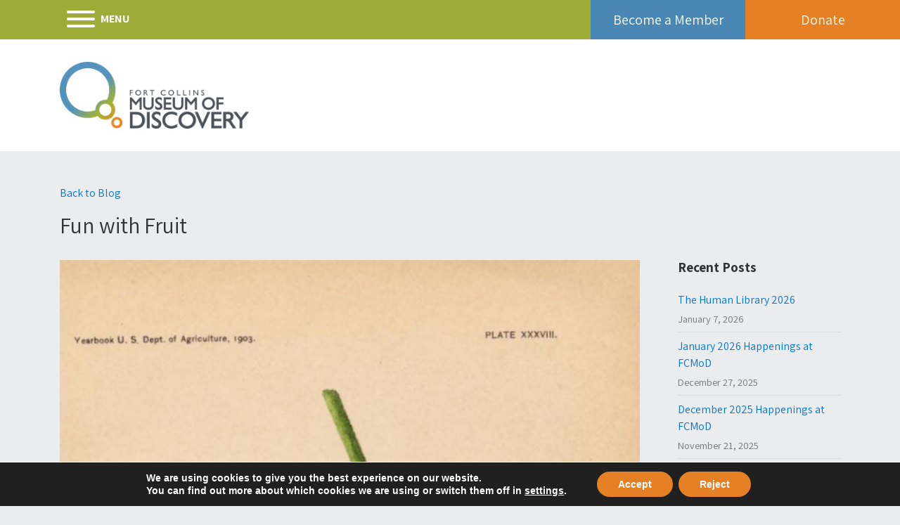

--- FILE ---
content_type: text/html; charset=UTF-8
request_url: https://fcmod.org/blog/2017/06/22/fun-with-fruit/
body_size: 21176
content:
<!DOCTYPE html>
<html lang="en-US" translate="no">
<head>
	<meta name="google-site-verification" content="nE8anyItBZPAT6HNXY7F3m9pLHlXmeONqDyN_pRXZUk" />


<meta charset="UTF-8">
<meta name="google" content="notranslate">
<meta name="viewport" content="width=device-width, initial-scale=1">
<link rel="profile" href="http://gmpg.org/xfn/11">

<meta name='robots' content='index, follow, max-image-preview:large, max-snippet:-1, max-video-preview:-1' />
<script type="text/javascript">
/* <![CDATA[ */
window.koko_analytics = {"url":"https:\/\/fcmod.org\/wp-admin\/admin-ajax.php?action=koko_analytics_collect","site_url":"https:\/\/fcmod.org","post_id":15860,"path":"\/blog\/2017\/06\/22\/fun-with-fruit\/","method":"cookie","use_cookie":true};
/* ]]> */
</script>

	<!-- This site is optimized with the Yoast SEO plugin v26.7 - https://yoast.com/wordpress/plugins/seo/ -->
	<title>Fun with Fruit - Fort Collins Museum of Discovery</title>
	<link rel="canonical" href="https://fcmod.org/blog/2017/06/22/fun-with-fruit/" />
	<meta property="og:locale" content="en_US" />
	<meta property="og:type" content="article" />
	<meta property="og:title" content="Fun with Fruit - Fort Collins Museum of Discovery" />
	<meta property="og:description" content="As I was processing a collection of agricultural yearbooks (1902-1998), I didn’t expect much in the way of beauty. But amidst the descriptions of foot-and-mouth disease, insect infestation, and state-by-state parameters for “a bushel,” I found these delightful color plates. Enjoy the fruits of my labor – all from The Yearbook of Agriculture: 1902 (published [&hellip;]" />
	<meta property="og:url" content="https://fcmod.org/blog/2017/06/22/fun-with-fruit/" />
	<meta property="og:site_name" content="Fort Collins Museum of Discovery" />
	<meta property="article:publisher" content="https://business.facebook.com/FOCOMOD/?business_id=1803150029898883" />
	<meta property="article:published_time" content="2017-06-22T16:39:36+00:00" />
	<meta property="article:modified_time" content="2021-03-04T21:32:43+00:00" />
	<meta property="og:image" content="https://fcmod.org/wp-content/uploads/2017/06/yoa1903_Strawberry_PlateXXXVIII.jpg" />
	<meta property="og:image:width" content="793" />
	<meta property="og:image:height" content="1293" />
	<meta property="og:image:type" content="image/jpeg" />
	<meta name="author" content="Jenny Hannifin" />
	<meta name="twitter:card" content="summary_large_image" />
	<meta name="twitter:creator" content="@focomod" />
	<meta name="twitter:site" content="@focomod" />
	<meta name="twitter:label1" content="Written by" />
	<meta name="twitter:data1" content="Jenny Hannifin" />
	<script type="application/ld+json" class="yoast-schema-graph">{"@context":"https://schema.org","@graph":[{"@type":"Article","@id":"https://fcmod.org/blog/2017/06/22/fun-with-fruit/#article","isPartOf":{"@id":"https://fcmod.org/blog/2017/06/22/fun-with-fruit/"},"author":{"name":"Jenny Hannifin","@id":"https://fcmod.org/#/schema/person/233d572e71b779020dfc24951bcb2f34"},"headline":"Fun with Fruit","datePublished":"2017-06-22T16:39:36+00:00","dateModified":"2021-03-04T21:32:43+00:00","mainEntityOfPage":{"@id":"https://fcmod.org/blog/2017/06/22/fun-with-fruit/"},"wordCount":63,"publisher":{"@id":"https://fcmod.org/#organization"},"image":{"@id":"https://fcmod.org/blog/2017/06/22/fun-with-fruit/#primaryimage"},"thumbnailUrl":"https://fcmod.org/wp-content/uploads/2017/06/yoa1903_Strawberry_PlateXXXVIII.jpg","articleSection":["Any Age","Archive &amp; Collections","Local History","Spotlight","Visual Arts"],"inLanguage":"en-US"},{"@type":"WebPage","@id":"https://fcmod.org/blog/2017/06/22/fun-with-fruit/","url":"https://fcmod.org/blog/2017/06/22/fun-with-fruit/","name":"Fun with Fruit - Fort Collins Museum of Discovery","isPartOf":{"@id":"https://fcmod.org/#website"},"primaryImageOfPage":{"@id":"https://fcmod.org/blog/2017/06/22/fun-with-fruit/#primaryimage"},"image":{"@id":"https://fcmod.org/blog/2017/06/22/fun-with-fruit/#primaryimage"},"thumbnailUrl":"https://fcmod.org/wp-content/uploads/2017/06/yoa1903_Strawberry_PlateXXXVIII.jpg","datePublished":"2017-06-22T16:39:36+00:00","dateModified":"2021-03-04T21:32:43+00:00","breadcrumb":{"@id":"https://fcmod.org/blog/2017/06/22/fun-with-fruit/#breadcrumb"},"inLanguage":"en-US","potentialAction":[{"@type":"ReadAction","target":["https://fcmod.org/blog/2017/06/22/fun-with-fruit/"]}]},{"@type":"ImageObject","inLanguage":"en-US","@id":"https://fcmod.org/blog/2017/06/22/fun-with-fruit/#primaryimage","url":"https://fcmod.org/wp-content/uploads/2017/06/yoa1903_Strawberry_PlateXXXVIII.jpg","contentUrl":"https://fcmod.org/wp-content/uploads/2017/06/yoa1903_Strawberry_PlateXXXVIII.jpg","width":793,"height":1293},{"@type":"BreadcrumbList","@id":"https://fcmod.org/blog/2017/06/22/fun-with-fruit/#breadcrumb","itemListElement":[{"@type":"ListItem","position":1,"name":"Home","item":"https://fcmod.org/"},{"@type":"ListItem","position":2,"name":"Blog","item":"https://fcmod.org/blog/"},{"@type":"ListItem","position":3,"name":"Fun with Fruit"}]},{"@type":"WebSite","@id":"https://fcmod.org/#website","url":"https://fcmod.org/","name":"Fort Collins Museum of Discovery","description":"Expand your mind. Engage your world.","publisher":{"@id":"https://fcmod.org/#organization"},"potentialAction":[{"@type":"SearchAction","target":{"@type":"EntryPoint","urlTemplate":"https://fcmod.org/?s={search_term_string}"},"query-input":{"@type":"PropertyValueSpecification","valueRequired":true,"valueName":"search_term_string"}}],"inLanguage":"en-US"},{"@type":"Organization","@id":"https://fcmod.org/#organization","name":"Fort Collins Museum of Discovery","url":"https://fcmod.org/","logo":{"@type":"ImageObject","inLanguage":"en-US","@id":"https://fcmod.org/#/schema/logo/image/","url":"https://fcmod.org/wp-content/uploads/2017/05/FCMD_logo_Vsmall.jpg","contentUrl":"https://fcmod.org/wp-content/uploads/2017/05/FCMD_logo_Vsmall.jpg","width":100,"height":100,"caption":"Fort Collins Museum of Discovery"},"image":{"@id":"https://fcmod.org/#/schema/logo/image/"},"sameAs":["https://business.facebook.com/FOCOMOD/?business_id=1803150029898883","https://x.com/focomod","http://www.instagram.com/focomod","https://www.linkedin.com/company/fcmod/","https://www.pinterest.com/FOCOMOD/","https://www.youtube.com/channel/UCdjAIUSWvIuQusypLEFcxWg?view_as=subscriber"]},{"@type":"Person","@id":"https://fcmod.org/#/schema/person/233d572e71b779020dfc24951bcb2f34","name":"Jenny Hannifin","image":{"@type":"ImageObject","inLanguage":"en-US","@id":"https://fcmod.org/#/schema/person/image/","url":"https://secure.gravatar.com/avatar/88434eeb0adb3ab689e754abe8a5bfacf562900fc0c285178176100757d55dd9?s=96&d=mm&r=g","contentUrl":"https://secure.gravatar.com/avatar/88434eeb0adb3ab689e754abe8a5bfacf562900fc0c285178176100757d55dd9?s=96&d=mm&r=g","caption":"Jenny Hannifin"},"url":"https://fcmod.org/blog/author/jhannifin/"}]}</script>
	<!-- / Yoast SEO plugin. -->


<link rel='dns-prefetch' href='//cdnjs.cloudflare.com' />
<link rel='dns-prefetch' href='//cdn.plyr.io' />
<link rel='dns-prefetch' href='//fonts.googleapis.com' />
<link rel='dns-prefetch' href='//code.ionicframework.com' />
<link rel='dns-prefetch' href='//cdn.rawgit.com' />
<link rel="alternate" type="application/rss+xml" title="Fort Collins Museum of Discovery &raquo; Feed" href="https://fcmod.org/feed/" />
<link rel="alternate" title="oEmbed (JSON)" type="application/json+oembed" href="https://fcmod.org/wp-json/oembed/1.0/embed?url=https%3A%2F%2Ffcmod.org%2Fblog%2F2017%2F06%2F22%2Ffun-with-fruit%2F" />
<link rel="alternate" title="oEmbed (XML)" type="text/xml+oembed" href="https://fcmod.org/wp-json/oembed/1.0/embed?url=https%3A%2F%2Ffcmod.org%2Fblog%2F2017%2F06%2F22%2Ffun-with-fruit%2F&#038;format=xml" />
<style id='wp-img-auto-sizes-contain-inline-css' type='text/css'>
img:is([sizes=auto i],[sizes^="auto," i]){contain-intrinsic-size:3000px 1500px}
/*# sourceURL=wp-img-auto-sizes-contain-inline-css */
</style>
<style id='wp-block-library-inline-css' type='text/css'>
:root{--wp-block-synced-color:#7a00df;--wp-block-synced-color--rgb:122,0,223;--wp-bound-block-color:var(--wp-block-synced-color);--wp-editor-canvas-background:#ddd;--wp-admin-theme-color:#007cba;--wp-admin-theme-color--rgb:0,124,186;--wp-admin-theme-color-darker-10:#006ba1;--wp-admin-theme-color-darker-10--rgb:0,107,160.5;--wp-admin-theme-color-darker-20:#005a87;--wp-admin-theme-color-darker-20--rgb:0,90,135;--wp-admin-border-width-focus:2px}@media (min-resolution:192dpi){:root{--wp-admin-border-width-focus:1.5px}}.wp-element-button{cursor:pointer}:root .has-very-light-gray-background-color{background-color:#eee}:root .has-very-dark-gray-background-color{background-color:#313131}:root .has-very-light-gray-color{color:#eee}:root .has-very-dark-gray-color{color:#313131}:root .has-vivid-green-cyan-to-vivid-cyan-blue-gradient-background{background:linear-gradient(135deg,#00d084,#0693e3)}:root .has-purple-crush-gradient-background{background:linear-gradient(135deg,#34e2e4,#4721fb 50%,#ab1dfe)}:root .has-hazy-dawn-gradient-background{background:linear-gradient(135deg,#faaca8,#dad0ec)}:root .has-subdued-olive-gradient-background{background:linear-gradient(135deg,#fafae1,#67a671)}:root .has-atomic-cream-gradient-background{background:linear-gradient(135deg,#fdd79a,#004a59)}:root .has-nightshade-gradient-background{background:linear-gradient(135deg,#330968,#31cdcf)}:root .has-midnight-gradient-background{background:linear-gradient(135deg,#020381,#2874fc)}:root{--wp--preset--font-size--normal:16px;--wp--preset--font-size--huge:42px}.has-regular-font-size{font-size:1em}.has-larger-font-size{font-size:2.625em}.has-normal-font-size{font-size:var(--wp--preset--font-size--normal)}.has-huge-font-size{font-size:var(--wp--preset--font-size--huge)}.has-text-align-center{text-align:center}.has-text-align-left{text-align:left}.has-text-align-right{text-align:right}.has-fit-text{white-space:nowrap!important}#end-resizable-editor-section{display:none}.aligncenter{clear:both}.items-justified-left{justify-content:flex-start}.items-justified-center{justify-content:center}.items-justified-right{justify-content:flex-end}.items-justified-space-between{justify-content:space-between}.screen-reader-text{border:0;clip-path:inset(50%);height:1px;margin:-1px;overflow:hidden;padding:0;position:absolute;width:1px;word-wrap:normal!important}.screen-reader-text:focus{background-color:#ddd;clip-path:none;color:#444;display:block;font-size:1em;height:auto;left:5px;line-height:normal;padding:15px 23px 14px;text-decoration:none;top:5px;width:auto;z-index:100000}html :where(.has-border-color){border-style:solid}html :where([style*=border-top-color]){border-top-style:solid}html :where([style*=border-right-color]){border-right-style:solid}html :where([style*=border-bottom-color]){border-bottom-style:solid}html :where([style*=border-left-color]){border-left-style:solid}html :where([style*=border-width]){border-style:solid}html :where([style*=border-top-width]){border-top-style:solid}html :where([style*=border-right-width]){border-right-style:solid}html :where([style*=border-bottom-width]){border-bottom-style:solid}html :where([style*=border-left-width]){border-left-style:solid}html :where(img[class*=wp-image-]){height:auto;max-width:100%}:where(figure){margin:0 0 1em}html :where(.is-position-sticky){--wp-admin--admin-bar--position-offset:var(--wp-admin--admin-bar--height,0px)}@media screen and (max-width:600px){html :where(.is-position-sticky){--wp-admin--admin-bar--position-offset:0px}}

/*# sourceURL=wp-block-library-inline-css */
</style><link rel='stylesheet' id='wc-blocks-style-css' href='https://fcmod.org/wp-content/plugins/woocommerce/assets/client/blocks/wc-blocks.css?ver=wc-10.4.3' type='text/css' media='all' />
<style id='global-styles-inline-css' type='text/css'>
:root{--wp--preset--aspect-ratio--square: 1;--wp--preset--aspect-ratio--4-3: 4/3;--wp--preset--aspect-ratio--3-4: 3/4;--wp--preset--aspect-ratio--3-2: 3/2;--wp--preset--aspect-ratio--2-3: 2/3;--wp--preset--aspect-ratio--16-9: 16/9;--wp--preset--aspect-ratio--9-16: 9/16;--wp--preset--color--black: #000000;--wp--preset--color--cyan-bluish-gray: #abb8c3;--wp--preset--color--white: #ffffff;--wp--preset--color--pale-pink: #f78da7;--wp--preset--color--vivid-red: #cf2e2e;--wp--preset--color--luminous-vivid-orange: #ff6900;--wp--preset--color--luminous-vivid-amber: #fcb900;--wp--preset--color--light-green-cyan: #7bdcb5;--wp--preset--color--vivid-green-cyan: #00d084;--wp--preset--color--pale-cyan-blue: #8ed1fc;--wp--preset--color--vivid-cyan-blue: #0693e3;--wp--preset--color--vivid-purple: #9b51e0;--wp--preset--gradient--vivid-cyan-blue-to-vivid-purple: linear-gradient(135deg,rgb(6,147,227) 0%,rgb(155,81,224) 100%);--wp--preset--gradient--light-green-cyan-to-vivid-green-cyan: linear-gradient(135deg,rgb(122,220,180) 0%,rgb(0,208,130) 100%);--wp--preset--gradient--luminous-vivid-amber-to-luminous-vivid-orange: linear-gradient(135deg,rgb(252,185,0) 0%,rgb(255,105,0) 100%);--wp--preset--gradient--luminous-vivid-orange-to-vivid-red: linear-gradient(135deg,rgb(255,105,0) 0%,rgb(207,46,46) 100%);--wp--preset--gradient--very-light-gray-to-cyan-bluish-gray: linear-gradient(135deg,rgb(238,238,238) 0%,rgb(169,184,195) 100%);--wp--preset--gradient--cool-to-warm-spectrum: linear-gradient(135deg,rgb(74,234,220) 0%,rgb(151,120,209) 20%,rgb(207,42,186) 40%,rgb(238,44,130) 60%,rgb(251,105,98) 80%,rgb(254,248,76) 100%);--wp--preset--gradient--blush-light-purple: linear-gradient(135deg,rgb(255,206,236) 0%,rgb(152,150,240) 100%);--wp--preset--gradient--blush-bordeaux: linear-gradient(135deg,rgb(254,205,165) 0%,rgb(254,45,45) 50%,rgb(107,0,62) 100%);--wp--preset--gradient--luminous-dusk: linear-gradient(135deg,rgb(255,203,112) 0%,rgb(199,81,192) 50%,rgb(65,88,208) 100%);--wp--preset--gradient--pale-ocean: linear-gradient(135deg,rgb(255,245,203) 0%,rgb(182,227,212) 50%,rgb(51,167,181) 100%);--wp--preset--gradient--electric-grass: linear-gradient(135deg,rgb(202,248,128) 0%,rgb(113,206,126) 100%);--wp--preset--gradient--midnight: linear-gradient(135deg,rgb(2,3,129) 0%,rgb(40,116,252) 100%);--wp--preset--font-size--small: 13px;--wp--preset--font-size--medium: 20px;--wp--preset--font-size--large: 36px;--wp--preset--font-size--x-large: 42px;--wp--preset--spacing--20: 0.44rem;--wp--preset--spacing--30: 0.67rem;--wp--preset--spacing--40: 1rem;--wp--preset--spacing--50: 1.5rem;--wp--preset--spacing--60: 2.25rem;--wp--preset--spacing--70: 3.38rem;--wp--preset--spacing--80: 5.06rem;--wp--preset--shadow--natural: 6px 6px 9px rgba(0, 0, 0, 0.2);--wp--preset--shadow--deep: 12px 12px 50px rgba(0, 0, 0, 0.4);--wp--preset--shadow--sharp: 6px 6px 0px rgba(0, 0, 0, 0.2);--wp--preset--shadow--outlined: 6px 6px 0px -3px rgb(255, 255, 255), 6px 6px rgb(0, 0, 0);--wp--preset--shadow--crisp: 6px 6px 0px rgb(0, 0, 0);}:where(.is-layout-flex){gap: 0.5em;}:where(.is-layout-grid){gap: 0.5em;}body .is-layout-flex{display: flex;}.is-layout-flex{flex-wrap: wrap;align-items: center;}.is-layout-flex > :is(*, div){margin: 0;}body .is-layout-grid{display: grid;}.is-layout-grid > :is(*, div){margin: 0;}:where(.wp-block-columns.is-layout-flex){gap: 2em;}:where(.wp-block-columns.is-layout-grid){gap: 2em;}:where(.wp-block-post-template.is-layout-flex){gap: 1.25em;}:where(.wp-block-post-template.is-layout-grid){gap: 1.25em;}.has-black-color{color: var(--wp--preset--color--black) !important;}.has-cyan-bluish-gray-color{color: var(--wp--preset--color--cyan-bluish-gray) !important;}.has-white-color{color: var(--wp--preset--color--white) !important;}.has-pale-pink-color{color: var(--wp--preset--color--pale-pink) !important;}.has-vivid-red-color{color: var(--wp--preset--color--vivid-red) !important;}.has-luminous-vivid-orange-color{color: var(--wp--preset--color--luminous-vivid-orange) !important;}.has-luminous-vivid-amber-color{color: var(--wp--preset--color--luminous-vivid-amber) !important;}.has-light-green-cyan-color{color: var(--wp--preset--color--light-green-cyan) !important;}.has-vivid-green-cyan-color{color: var(--wp--preset--color--vivid-green-cyan) !important;}.has-pale-cyan-blue-color{color: var(--wp--preset--color--pale-cyan-blue) !important;}.has-vivid-cyan-blue-color{color: var(--wp--preset--color--vivid-cyan-blue) !important;}.has-vivid-purple-color{color: var(--wp--preset--color--vivid-purple) !important;}.has-black-background-color{background-color: var(--wp--preset--color--black) !important;}.has-cyan-bluish-gray-background-color{background-color: var(--wp--preset--color--cyan-bluish-gray) !important;}.has-white-background-color{background-color: var(--wp--preset--color--white) !important;}.has-pale-pink-background-color{background-color: var(--wp--preset--color--pale-pink) !important;}.has-vivid-red-background-color{background-color: var(--wp--preset--color--vivid-red) !important;}.has-luminous-vivid-orange-background-color{background-color: var(--wp--preset--color--luminous-vivid-orange) !important;}.has-luminous-vivid-amber-background-color{background-color: var(--wp--preset--color--luminous-vivid-amber) !important;}.has-light-green-cyan-background-color{background-color: var(--wp--preset--color--light-green-cyan) !important;}.has-vivid-green-cyan-background-color{background-color: var(--wp--preset--color--vivid-green-cyan) !important;}.has-pale-cyan-blue-background-color{background-color: var(--wp--preset--color--pale-cyan-blue) !important;}.has-vivid-cyan-blue-background-color{background-color: var(--wp--preset--color--vivid-cyan-blue) !important;}.has-vivid-purple-background-color{background-color: var(--wp--preset--color--vivid-purple) !important;}.has-black-border-color{border-color: var(--wp--preset--color--black) !important;}.has-cyan-bluish-gray-border-color{border-color: var(--wp--preset--color--cyan-bluish-gray) !important;}.has-white-border-color{border-color: var(--wp--preset--color--white) !important;}.has-pale-pink-border-color{border-color: var(--wp--preset--color--pale-pink) !important;}.has-vivid-red-border-color{border-color: var(--wp--preset--color--vivid-red) !important;}.has-luminous-vivid-orange-border-color{border-color: var(--wp--preset--color--luminous-vivid-orange) !important;}.has-luminous-vivid-amber-border-color{border-color: var(--wp--preset--color--luminous-vivid-amber) !important;}.has-light-green-cyan-border-color{border-color: var(--wp--preset--color--light-green-cyan) !important;}.has-vivid-green-cyan-border-color{border-color: var(--wp--preset--color--vivid-green-cyan) !important;}.has-pale-cyan-blue-border-color{border-color: var(--wp--preset--color--pale-cyan-blue) !important;}.has-vivid-cyan-blue-border-color{border-color: var(--wp--preset--color--vivid-cyan-blue) !important;}.has-vivid-purple-border-color{border-color: var(--wp--preset--color--vivid-purple) !important;}.has-vivid-cyan-blue-to-vivid-purple-gradient-background{background: var(--wp--preset--gradient--vivid-cyan-blue-to-vivid-purple) !important;}.has-light-green-cyan-to-vivid-green-cyan-gradient-background{background: var(--wp--preset--gradient--light-green-cyan-to-vivid-green-cyan) !important;}.has-luminous-vivid-amber-to-luminous-vivid-orange-gradient-background{background: var(--wp--preset--gradient--luminous-vivid-amber-to-luminous-vivid-orange) !important;}.has-luminous-vivid-orange-to-vivid-red-gradient-background{background: var(--wp--preset--gradient--luminous-vivid-orange-to-vivid-red) !important;}.has-very-light-gray-to-cyan-bluish-gray-gradient-background{background: var(--wp--preset--gradient--very-light-gray-to-cyan-bluish-gray) !important;}.has-cool-to-warm-spectrum-gradient-background{background: var(--wp--preset--gradient--cool-to-warm-spectrum) !important;}.has-blush-light-purple-gradient-background{background: var(--wp--preset--gradient--blush-light-purple) !important;}.has-blush-bordeaux-gradient-background{background: var(--wp--preset--gradient--blush-bordeaux) !important;}.has-luminous-dusk-gradient-background{background: var(--wp--preset--gradient--luminous-dusk) !important;}.has-pale-ocean-gradient-background{background: var(--wp--preset--gradient--pale-ocean) !important;}.has-electric-grass-gradient-background{background: var(--wp--preset--gradient--electric-grass) !important;}.has-midnight-gradient-background{background: var(--wp--preset--gradient--midnight) !important;}.has-small-font-size{font-size: var(--wp--preset--font-size--small) !important;}.has-medium-font-size{font-size: var(--wp--preset--font-size--medium) !important;}.has-large-font-size{font-size: var(--wp--preset--font-size--large) !important;}.has-x-large-font-size{font-size: var(--wp--preset--font-size--x-large) !important;}
/*# sourceURL=global-styles-inline-css */
</style>

<style id='classic-theme-styles-inline-css' type='text/css'>
/*! This file is auto-generated */
.wp-block-button__link{color:#fff;background-color:#32373c;border-radius:9999px;box-shadow:none;text-decoration:none;padding:calc(.667em + 2px) calc(1.333em + 2px);font-size:1.125em}.wp-block-file__button{background:#32373c;color:#fff;text-decoration:none}
/*# sourceURL=/wp-includes/css/classic-themes.min.css */
</style>
<style id='woocommerce-inline-inline-css' type='text/css'>
.woocommerce form .form-row .required { visibility: visible; }
/*# sourceURL=woocommerce-inline-inline-css */
</style>
<link rel='stylesheet' id='fcmod-assistant-font-css' href='https://fonts.googleapis.com/css?family=Assistant:300,400,700' type='text/css' media='all' />
<link rel='stylesheet' id='fcmod-ionicons-css' href='https://code.ionicframework.com/ionicons/2.0.1/css/ionicons.min.css' type='text/css' media='all' />
<link rel='stylesheet' id='slick-css-css' href='https://cdnjs.cloudflare.com/ajax/libs/slick-carousel/1.6.0/slick.min.css' type='text/css' media='all' />
<link rel='stylesheet' id='slick-css-theme-css' href='https://cdnjs.cloudflare.com/ajax/libs/slick-carousel/1.6.0/slick-theme.min.css' type='text/css' media='all' />
<link rel='stylesheet' id='animate-css-css' href='https://cdnjs.cloudflare.com/ajax/libs/animate.css/3.5.2/animate.min.css' type='text/css' media='all' />
<link rel='stylesheet' id='fcmod-hamburgers-css' href='https://cdn.rawgit.com/jonsuh/hamburgers/e8cd462c/dist/hamburgers.min.css' type='text/css' media='all' />
<link rel='stylesheet' id='magnific-popup-css-css' href='https://cdnjs.cloudflare.com/ajax/libs/magnific-popup.js/1.1.0/magnific-popup.min.css' type='text/css' media='all' />
<!--n2css--><script type="text/javascript" src="https://fcmod.org/wp-includes/js/jquery/jquery.min.js?ver=3.7.1" id="jquery-core-js"></script>
<script type="text/javascript" src="https://fcmod.org/wp-includes/js/jquery/jquery-migrate.min.js?ver=3.4.1" id="jquery-migrate-js"></script>
<script type="text/javascript" src="https://fcmod.org/wp-content/plugins/wp-video-lightbox/js/jquery.prettyPhoto.js?ver=3.1.6" id="jquery.prettyphoto-js"></script>
<script type="text/javascript" id="video-lightbox-js-extra">
/* <![CDATA[ */
var vlpp_vars = {"prettyPhoto_rel":"wp-video-lightbox","animation_speed":"fast","slideshow":"5000","autoplay_slideshow":"false","opacity":"0.80","show_title":"true","allow_resize":"true","allow_expand":"true","default_width":"640","default_height":"480","counter_separator_label":"/","theme":"pp_default","horizontal_padding":"20","hideflash":"false","wmode":"opaque","autoplay":"false","modal":"false","deeplinking":"false","overlay_gallery":"true","overlay_gallery_max":"30","keyboard_shortcuts":"true","ie6_fallback":"true"};
//# sourceURL=video-lightbox-js-extra
/* ]]> */
</script>
<script type="text/javascript" src="https://fcmod.org/wp-content/plugins/wp-video-lightbox/js/video-lightbox.js?ver=3.1.6" id="video-lightbox-js"></script>
<script type="text/javascript" src="https://fcmod.org/wp-content/plugins/woocommerce/assets/js/jquery-blockui/jquery.blockUI.min.js?ver=2.7.0-wc.10.4.3" id="wc-jquery-blockui-js" data-wp-strategy="defer"></script>
<script type="text/javascript" id="wc-add-to-cart-js-extra">
/* <![CDATA[ */
var wc_add_to_cart_params = {"ajax_url":"/wp-admin/admin-ajax.php","wc_ajax_url":"/?wc-ajax=%%endpoint%%","i18n_view_cart":"View cart","cart_url":"https://fcmod.org/cart/","is_cart":"","cart_redirect_after_add":"no"};
//# sourceURL=wc-add-to-cart-js-extra
/* ]]> */
</script>
<script type="text/javascript" src="https://fcmod.org/wp-content/plugins/woocommerce/assets/js/frontend/add-to-cart.min.js?ver=10.4.3" id="wc-add-to-cart-js" data-wp-strategy="defer"></script>
<script type="text/javascript" src="https://fcmod.org/wp-content/plugins/woocommerce/assets/js/js-cookie/js.cookie.min.js?ver=2.1.4-wc.10.4.3" id="wc-js-cookie-js" defer="defer" data-wp-strategy="defer"></script>
<script type="text/javascript" id="woocommerce-js-extra">
/* <![CDATA[ */
var woocommerce_params = {"ajax_url":"/wp-admin/admin-ajax.php","wc_ajax_url":"/?wc-ajax=%%endpoint%%","i18n_password_show":"Show password","i18n_password_hide":"Hide password"};
//# sourceURL=woocommerce-js-extra
/* ]]> */
</script>
<script type="text/javascript" src="https://fcmod.org/wp-content/plugins/woocommerce/assets/js/frontend/woocommerce.min.js?ver=10.4.3" id="woocommerce-js" defer="defer" data-wp-strategy="defer"></script>
<script type="text/javascript" src="https://fcmod.org/wp-content/plugins/js_composer/assets/js/vendors/woocommerce-add-to-cart.js?ver=6.5.0" id="vc_woocommerce-add-to-cart-js-js"></script>
<link rel="EditURI" type="application/rsd+xml" title="RSD" href="https://fcmod.org/xmlrpc.php?rsd" />
<link rel='shortlink' href='https://fcmod.org/?p=15860' />
<link href='https://fcmod.org/wp-content/uploads/am_assets/head-all-3b58a10f24d52b3cf1a26ee6564e30b4.css' media='all' rel='stylesheet' type='text/css'><link href='https://fcmod.org/wp-content/uploads/am_assets/head-only screen and (max-width: 768px)-d05762fe3c1f62783d8f5acb53a17124.css' media='only screen and (max-width: 768px)' rel='stylesheet' type='text/css'><script>
            WP_VIDEO_LIGHTBOX_VERSION="1.9.12";
            WP_VID_LIGHTBOX_URL="https://fcmod.org/wp-content/plugins/wp-video-lightbox";
                        function wpvl_paramReplace(name, string, value) {
                // Find the param with regex
                // Grab the first character in the returned string (should be ? or &)
                // Replace our href string with our new value, passing on the name and delimeter

                var re = new RegExp("[\?&]" + name + "=([^&#]*)");
                var matches = re.exec(string);
                var newString;

                if (matches === null) {
                    // if there are no params, append the parameter
                    newString = string + '?' + name + '=' + value;
                } else {
                    var delimeter = matches[0].charAt(0);
                    newString = string.replace(re, delimeter + name + "=" + value);
                }
                return newString;
            }
            </script>       <link rel="stylesheet" href="https://use.typekit.net/pux4htk.css">
	   <script src="https://kit.fontawesome.com/0385b32734.js" crossorigin="anonymous"></script>
    	<noscript><style>.woocommerce-product-gallery{ opacity: 1 !important; }</style></noscript>
	<meta name="generator" content="Powered by WPBakery Page Builder - drag and drop page builder for WordPress."/>
<link rel="icon" href="https://fcmod.org/wp-content/uploads/2017/05/FCMD_logo_Vsmall-100x100.jpg" sizes="32x32" />
<link rel="icon" href="https://fcmod.org/wp-content/uploads/2017/05/FCMD_logo_Vsmall.jpg" sizes="192x192" />
<link rel="apple-touch-icon" href="https://fcmod.org/wp-content/uploads/2017/05/FCMD_logo_Vsmall.jpg" />
<meta name="msapplication-TileImage" content="https://fcmod.org/wp-content/uploads/2017/05/FCMD_logo_Vsmall.jpg" />
		<style type="text/css" id="wp-custom-css">
			.single .byline,.group-blog .byline{display:none}.menu-store-menu-container{background:#fff}#menu-store-menu{margin:0;padding:0;list-style-type:none;list-style-image:none}#menu-store-menu li{display:inline;padding:5px 20px 5px 20px}#menu-store-menu a{text-decoration:none}.menu-store-menu-container ul ul{display:none;position:absolute;top:2em;left:0;z-index:99999;width:180px;background:#fff;box-shadow:0px 3px 3px rgba(0,0,0,.2)}.menu-store-menu-container ul li:hover>ul{display:block}.menu-store-menu-container li{position:relative}.footer-blog h2,.footer-blog h3,.footer-blog p{color:#333}.homepage-hero-preheader .n2-ss-item-content{border-radius:4px 4px 0px 0px !important}.homepage-hero-postheader .n2-ss-item-content{border-radius:0px 0px 4px 4px !important}.white{color:#fff !important}.orange{color:#e58024 !important}.bright-blue{color:#4bc8ed !important}.gray{color:#838383 !important}.page-template-single-exhibit-landing-page #content h2,.mind-matters-lp-button a{font-family:"proxima-nova",sans-serif !important}.page-template-single-exhibit-landing-page #content h2{font-size:48px !important;line-height:1.2em !important;font-weight:800 !important;margin-bottom:17px !important}.page-template-single-exhibit-landing-page #content .mind-matters-lp-button a{background:#4bc8ed !important;transition:all .3s ease;font-size:12px !important;text-transform:uppercase !important;border-radius:6px !important;color:#fff !important;min-width:190px;font-weight:800;border:none}.page-template-single-exhibit-landing-page #content .mind-matters-lp-button a:hover{background:#1491af !important}.page-template-single-exhibit-landing-page #content .wpb_wrapper li{margin-bottom:16px;line-height:1.2em}a.language-button{color:#000 !important;font-size:14px}a.language-button:hover{background:rgba(229,128,36,.3)}.callout-image-bullets ul{list-style:none;padding-left:0px}.callout-image-bullets li{font-size:32px;line-height:1.25em;margin-bottom:12px}.exhibition-testimonial-quote{font-size:22px;line-height:1.5em;position:relative}.exhibition-testimonial-quote:before{content:url(https://fcmod.org/wp-content/uploads/2021/09/large_testimonial_quote.svg);width:56px;height:42px;position:absolute;top:10px;left:-90px}.exhibition-testimonial-credits{font-size:18px}.mind-matters-image-blue h3{font-size:32px !important;font-weight:700 !important;max-width:560px}.mind-matters-image-blue p{max-width:560px}.social-callout p{color:#fff;text-align:center;margin-top:50px;margin-bottom:0px !important;font-size:28px}.social-lockup{text-align:center}.social-lockup i{display:inline-block;font-size:32px}.social-lockup i:not(last-child){margin-right:35px}.social-lockup a{color:#eef066;transition:all .3s ease}.social-lockup a:hover{color:#fff}.exhibition-sponsors{font-size:18px;text-transform:uppercase}.page-template-single-exhibit-landing-page .vc_section{max-width:1140px;margin:0 auto;padding-left:0px;padding-right:0px}.page-template-single-exhibit-landing-page .callout{font-size:22px;line-height:1.7em}.page-template-single-exhibit-landing-page .vc_section[data-vc-full-width*=true]{max-width:100vw;left:0px !important;width:100vw !important;margin-left:-15px !important;margin-right:-15px !important;padding-left:15px !important;padding-right:15px !important}.page-template-single-exhibit-landing-page .vc_section[data-vc-full-width*=true]>.vc_row{margin-left:auto;margin-right:auto}.mind-matters-callout-row-with-button{padding:10px 30px 10px 30px !important;border:3px solid #4bc8ed !important;border-radius:20px !important}.page-template-single-exhibit-landing-page .secondary-header{display:none}.page-template-single-exhibit-landing-page #content,.page-template-single-exhibit-landing-page .entry-content{margin-top:0px}body.page-template-single-exhibit-landing-page{background-color:#fff}#exhibit-play-button{position:absolute;top:39%;left:46%;width:7vw;max-width:104px}.mind-matters-image{margin-bottom:15px !important}.light-green-gradient-container{background:#f1f3e3;background:linear-gradient(0deg, #f1f3e3 0%, white 100%);filter:progid:DXImageTransform.Microsoft.gradient(startColorstr="#f1f3e3",endColorstr="#ffffff",GradientType=1)}.max-width-820,.exhibition-blue-gradient .vc_row-fluid.max-width-820{max-width:820px !important;margin-left:auto !important;margin-right:auto !important}.max-width-1000,.exhibition-blue-gradient .vc_row-fluid.max-width-1000{max-width:1000px !important;margin-left:auto !important;margin-right:auto !important}.exhibition-quote-container{position:relative}.exhibition-quote-container.blue-bg p{color:#fff !important}.exhibition-quote-container.blue-bg .exhibition-testimonial-quote:before{content:url(https://fcmod.org/wp-content/uploads/2021/09/large_testimonial_quote_blue_updated.svg);width:56px;height:42px;position:absolute;top:10px;left:-90px}.page-template-single-exhibit-landing-page .vc_section[data-vc-full-width*=true]>.vc_row.green-circle-bg{position:absolute !important;bottom:-40px;right:15px !important;z-index:0;left:0px !important}.social-container-headline{z-index:10}.green-circle-social-bg{position:absolute !important;bottom:0px;left:-15px;z-index:0}.exhibition-blue-gradient{background:linear-gradient(180deg, #4887B4 0%, #2C75A8 100%)}.exhibition-blue-gradient .vc_column_container,.exhibition-blue-gradient .vc_row-fluid{max-width:1140px !important;margin-left:auto !important;margin-right:auto !important}.exhibition-blue-gradient .vc_row-no-padding .vc_column_container,.exhibition-blue-gradient .vc_row-no-padding.vc_row-fluid{max-width:100vw !important}.exhibition-blue-gradient .vc_row-fluid.blue-circle-bg{margin-right:15px !important}.blue-circle-bg{position:absolute !important;top:0px;right:0px;z-index:0}.z-index-over{z-index:10}.iframe-video-container{position:relative;padding-bottom:56.25%;padding-top:30px;height:0;overflow:hidden}.iframe-video-container iframe,.video-container object,.video-container embed{position:absolute;top:0;left:0;width:100%;height:100%}@media screen and (max-width: 1170px){.green-circle-bg img,.green-circle-social-bg img,.blue-circle-bg img{opacity:.1}}@media screen and (max-width: 768px){.mind-matters-image,.mind-matters-image-blue{margin-bottom:50px !important}.mind-matters-image.right-bullets .vc_col-sm-7,.mind-matters-image.right-bullets .vc_row-flex .wpb_column:first-child,.mind-matters-image-blue.right-bullets .vc_col-sm-7,.mind-matters-image-blue.right-bullets .vc_row-flex .wpb_column:first-child{-webkit-order:1;order:1}.mind-matters-image .wpb_single_image.vc_align_right,.mind-matters-image .wpb_single_image.vc_align_left,.mind-matters-image-blue .wpb_single_image.vc_align_right,.mind-matters-image-blue .wpb_single_image.vc_align_left{text-align:center}.exhibition-testimonial-quote::before{top:-60px !important;left:0px !important}}@media screen and (min-width: 551px)and (max-width: 901px){.mind-matters-lp-hero-logo{margin-left:500px !important;margin-top:-130px !important}}@media screen and (max-width: 550px){#exhibit-play-button{top:30%;left:42%;width:17vw}#n2-ss-7 .lp-hero-postheader h1{padding-right:30px}.callout-image-bullets li{font-size:24px}.homepage-hero-postheader .n2-ss-item-content{padding-top:120px !important}.hero-mind-matters-button .n2-ow{width:70vw;min-width:70vw;margin-left:10px}.lp-hero-postheader h1{padding-top:120px !important}}
		</style>
		<noscript><style> .wpb_animate_when_almost_visible { opacity: 1; }</style></noscript><link rel='stylesheet' id='wc-square-cart-checkout-block-css' href='https://fcmod.org/wp-content/plugins/woocommerce-square/build/assets/frontend/wc-square-cart-checkout-blocks.css?ver=5.1.2' type='text/css' media='all' />
</head>

<body class="wp-singular post-template-default single single-post postid-15860 single-format-standard wp-custom-logo wp-theme-fcmod theme-fcmod woocommerce-no-js group-blog wpb-js-composer js-comp-ver-6.5.0 vc_responsive">
<div id="page" class="site">
	<a class="skip-link screen-reader-text" href="#content">Skip to content</a>

	<header id="masthead" role="banner">
		<div class="container-fluid header-toggle">
			<div class="row">
				<div class="col-auto">
						<button class="hamburger hamburger--squeeze invert" type="button" aria-label="Menu" aria-controls="navigation"><span class="hamburger-box"><span class="hamburger-inner"></span></span><span class="hamburger-label">Menu</span></button>
				</div>
				<div class="col text-sm-right align-self-center hidden-xs-down">
					&nbsp;
				</div>
				<div class="col-auto header-button-secondary">
					<a class="header-donate-button" href="/membership/">Become a Member</span></a>
				</div>
				<div class="col-auto header-button">
					<a class="header-donate-button" href="https://46395.blackbaudhosting.com/46395/General-Undesignated">Donate</span></a>
				</div>
			</div>
		</div>
		<div class="container-fluid header-menu animated slideInDown">
			<div class="row">
				<div class="col">
					
					<div class="mobile-header-buttons hidden-md-up">
						<div class="mobile-header-button-secondary">
							<a class="mobile-header-member-button" href="/membership/">Become a Member</span></a>
						</div>
						<div class="mobile-header-button">
							<a class="mobile-header-donate-button" href="https://46395.blackbaudhosting.com/46395/General-Undesignated">Donate</span></a>
						</div>
					</div>
					
					

					
					<div class="container">
					<div class="row full-menu">
						<div class="col-12 col-md-6 col-lg-4">
							<div class="menu-primary-container"><ul id="menu-primary" class="menu"><li id="menu-item-55151" class="menu-item menu-item-type-post_type menu-item-object-page menu-item-home menu-item-55151"><a href="https://fcmod.org/">Home</a></li>
<li id="menu-item-2039" class="menu-item menu-item-type-post_type menu-item-object-page menu-item-2039"><a href="https://fcmod.org/exhibits/">Exhibits</a></li>
<li id="menu-item-2291" class="menu-item menu-item-type-post_type menu-item-object-page menu-item-2291"><a href="https://fcmod.org/research/">Researchers</a></li>
<li id="menu-item-52012" class="menu-item menu-item-type-post_type menu-item-object-page menu-item-52012"><a href="https://fcmod.org/dometheater/">Theater</a></li>
<li id="menu-item-57735" class="menu-item menu-item-type-custom menu-item-object-custom menu-item-57735"><a href="https://46395.blackbaudhosting.com/46395/General-Undesignated">Donate</a></li>
<li id="menu-item-58430" class="menu-item menu-item-type-post_type menu-item-object-page menu-item-58430"><a href="https://fcmod.org/membership/">Membership</a></li>
</ul></div>						</div>
						<div class="col-12 col-md-6 col-lg-4">
							<div class="menu-secondary-container"><ul id="menu-secondary" class="menu"><li id="menu-item-2370" class="menu-item menu-item-type-custom menu-item-object-custom menu-item-has-children menu-item-2370"><a href="http://#">Visit Us</a>
<ul class="sub-menu">
	<li id="menu-item-40464" class="menu-item menu-item-type-post_type menu-item-object-page menu-item-40464"><a href="https://fcmod.org/plan-your-visit/">Plan Your Visit</a></li>
	<li id="menu-item-2043" class="menu-item menu-item-type-post_type menu-item-object-page menu-item-2043"><a href="https://fcmod.org/hours-location-admission/">Hours, Location, Admission</a></li>
	<li id="menu-item-2044" class="menu-item menu-item-type-post_type menu-item-object-page menu-item-2044"><a href="https://fcmod.org/accessibility/">Accessibility</a></li>
	<li id="menu-item-52014" class="menu-item menu-item-type-post_type menu-item-object-page menu-item-52014"><a href="https://fcmod.org/dometheater/">Dome Theater</a></li>
	<li id="menu-item-42931" class="menu-item menu-item-type-post_type menu-item-object-page menu-item-42931"><a href="https://fcmod.org/museum-cafe/">The Museum Café</a></li>
	<li id="menu-item-39655" class="menu-item menu-item-type-post_type menu-item-object-page menu-item-39655"><a href="https://fcmod.org/store/">Museum Store</a></li>
</ul>
</li>
<li id="menu-item-2057" class="menu-item menu-item-type-post_type menu-item-object-page menu-item-2057"><a href="https://fcmod.org/staff-directory/">● Contact Us</a></li>
<li id="menu-item-58376" class="menu-item menu-item-type-post_type menu-item-object-page menu-item-58376"><a href="https://fcmod.org/museum-camps/">● Museum Camps</a></li>
<li id="menu-item-56862" class="menu-item menu-item-type-post_type menu-item-object-page menu-item-56862"><a href="https://fcmod.org/sonicspotlight/">● Sonic Spotlight</a></li>
<li id="menu-item-48212" class="menu-item menu-item-type-post_type menu-item-object-page menu-item-48212"><a href="https://fcmod.org/discovery-for-all/">● Discovery For All</a></li>
<li id="menu-item-2371" class="menu-item menu-item-type-custom menu-item-object-custom menu-item-2371"><a href="/calendar/">● Calendar</a></li>
<li id="menu-item-206" class="menu-item menu-item-type-post_type menu-item-object-page current_page_parent menu-item-206"><a href="https://fcmod.org/blog/">● Blog</a></li>
<li id="menu-item-58135" class="menu-item menu-item-type-post_type menu-item-object-page menu-item-58135"><a href="https://fcmod.org/events/">● Celebrations, Groups, &#038; Events</a></li>
<li id="menu-item-53185" class="menu-item menu-item-type-custom menu-item-object-custom menu-item-53185"><a href="https://fcmod.org/fcmod-virtual/">● Virtual Resources</a></li>
<li id="menu-item-50807" class="menu-item menu-item-type-post_type menu-item-object-page menu-item-50807"><a href="https://fcmod.org/espanol/">● español</a></li>
<li id="menu-item-56485" class="menu-item menu-item-type-custom menu-item-object-custom menu-item-56485"><a href="http://fcmod.org/giftcard">● Gift Cards</a></li>
<li id="menu-item-2373" class="menu-item menu-item-type-custom menu-item-object-custom menu-item-has-children menu-item-2373"><a href="http://#">Opportunities</a>
<ul class="sub-menu">
	<li id="menu-item-2052" class="menu-item menu-item-type-post_type menu-item-object-page menu-item-2052"><a href="https://fcmod.org/jobs/">Jobs &#038; Internships</a></li>
	<li id="menu-item-2058" class="menu-item menu-item-type-post_type menu-item-object-page menu-item-2058"><a href="https://fcmod.org/support-opportunities/">Support Opportunities</a></li>
	<li id="menu-item-2053" class="menu-item menu-item-type-post_type menu-item-object-page menu-item-2053"><a href="https://fcmod.org/volunteer/">Volunteer</a></li>
	<li id="menu-item-55830" class="menu-item menu-item-type-post_type menu-item-object-page menu-item-55830"><a href="https://fcmod.org/modsquad/">MoDSquad Youth Advisory Board</a></li>
</ul>
</li>
<li id="menu-item-2369" class="menu-item menu-item-type-custom menu-item-object-custom menu-item-has-children menu-item-2369"><a href="http://#">About</a>
<ul class="sub-menu">
	<li id="menu-item-30941" class="menu-item menu-item-type-post_type menu-item-object-page menu-item-30941"><a href="https://fcmod.org/ingoodcompany/">Accreditation</a></li>
	<li id="menu-item-2055" class="menu-item menu-item-type-post_type menu-item-object-page menu-item-2055"><a href="https://fcmod.org/board-of-directors/">Board of Directors</a></li>
	<li id="menu-item-2056" class="menu-item menu-item-type-post_type menu-item-object-page menu-item-2056"><a href="https://fcmod.org/communitysupporters/">Community Supporters</a></li>
	<li id="menu-item-15922" class="menu-item menu-item-type-post_type menu-item-object-page menu-item-15922"><a href="https://fcmod.org/financial-information/">Financial Information</a></li>
	<li id="menu-item-2054" class="menu-item menu-item-type-post_type menu-item-object-page menu-item-2054"><a href="https://fcmod.org/mission-vision-history/">Mission, Vision, History</a></li>
	<li id="menu-item-2059" class="menu-item menu-item-type-post_type menu-item-object-page menu-item-2059"><a href="https://fcmod.org/sustainability/">Sustainability</a></li>
</ul>
</li>
</ul></div>						</div>
						<div class="col-12 col-lg-4 hidden-md-down">
							<div class="menu-museum-hours">
								<p><strong>Museum Hours</strong></p>
								<p>
									Tuesday - Sunday<br>
									9am - 5pm<br>
									<br>
									Closed Monday <br>
									Closed on holidays
								</p>
								<br>
								<div class="search-component">
									<strong class="search-component">Search Our Site:</strong>
									<form role="search" method="get" class="search-form" action="https://fcmod.org/">
				<label>
					<span class="screen-reader-text">Search for:</span>
					<input type="search" class="search-field" placeholder="Search &hellip;" value="" name="s" />
				</label>
				<input type="submit" class="search-submit" value="Search" />
			</form>								</div>
							</div>
						</div>
					</div>
					</div>
					
					
					
				</div>
			</div>
		</div>
	</header>
	
		<div class="secondary-header">
		<div class="container">
			<div class="row">
				<div class="col-12">
					<div class="secondary-header-logo-container">
						<a href="/"><img class="logo" src="https://fcmod.org/wp-content/themes/fcmod/img/global/fcmod-logo.png" alt="Logo"></a>
					</div>
				</div>
			</div>
		</div>	
	</div>
		
	
	<div id="content" class="site-content">
		

<div class="container">
	<div class="row">
		<div class="col-12 col-md-9">
			<a class="back-to-blog" href="/blog/"><span class="ion-arrow-left-c"></span> Back to Blog</a><h1 class="page-title">Fun with Fruit</h1>		</div>
	</div>
	<div class="row">
		<div class="col-12 col-md-9">
			<div id="primary" class="content-area">
				<main id="main" class="site-main" role="main">

				
<article id="post-15860" class="post-15860 post type-post status-publish format-standard has-post-thumbnail hentry category-any-age category-archive-collections category-local-history category-spotlight category-visual-arts">
	<div class="post-featured"><img width="793" height="1293" src="https://fcmod.org/wp-content/uploads/2017/06/yoa1903_Strawberry_PlateXXXVIII.jpg" class="attachment-15860 size-15860 wp-post-image" alt="" large="" decoding="async" fetchpriority="high" srcset="https://fcmod.org/wp-content/uploads/2017/06/yoa1903_Strawberry_PlateXXXVIII.jpg 793w, https://fcmod.org/wp-content/uploads/2017/06/yoa1903_Strawberry_PlateXXXVIII-184x300.jpg 184w, https://fcmod.org/wp-content/uploads/2017/06/yoa1903_Strawberry_PlateXXXVIII-628x1024.jpg 628w, https://fcmod.org/wp-content/uploads/2017/06/yoa1903_Strawberry_PlateXXXVIII-768x1252.jpg 768w, https://fcmod.org/wp-content/uploads/2017/06/yoa1903_Strawberry_PlateXXXVIII-600x978.jpg 600w" sizes="(max-width: 793px) 100vw, 793px" /></div>	
	<header class="entry-header">
				<div class="entry-meta">
			<span class="posted-on">Posted on <a href="https://fcmod.org/blog/2017/06/22/fun-with-fruit/" rel="bookmark"><time class="entry-date published" datetime="2017-06-22T10:39:36-06:00">June 22, 2017</time><time class="updated" datetime="2021-03-04T14:32:43-07:00">March 4, 2021</time></a></span><span class="byline"> by <span class="author vcard"><a class="url fn n" href="https://fcmod.org/blog/author/jhannifin/">Jenny Hannifin</a></span></span> in <a href="https://fcmod.org/blog/category/any-age/" rel="category tag">Any Age</a>, <a href="https://fcmod.org/blog/category/archive-collections/" rel="category tag">Archive &amp; Collections</a>, <a href="https://fcmod.org/blog/category/archive-collections/local-history/" rel="category tag">Local History</a>, <a href="https://fcmod.org/blog/category/spotlight/" rel="category tag">Spotlight</a>, <a href="https://fcmod.org/blog/category/visual-arts/" rel="category tag">Visual Arts</a>		</div><!-- .entry-meta -->
			</header><!-- .entry-header -->

	<div class="entry-content">
		<p>As I was processing a collection of agricultural yearbooks (1902-1998), I didn’t expect much in the way of beauty.</p>
<p>But amidst the descriptions of foot-and-mouth disease, insect infestation, and state-by-state parameters for “a bushel,” I found these delightful color plates.</p>
<p>Enjoy the fruits of my labor – all from <em>The Yearbook of Agriculture: 1902</em> (published by the US Department of Agriculture).</p>
<p><img decoding="async" class="alignnone size-medium wp-image-15861" src="https://fcmod.org/wp-content/uploads/2017/06/yoa1902_Apple_Plate-LVII-191x300.jpg" alt="" width="191" height="300" srcset="https://fcmod.org/wp-content/uploads/2017/06/yoa1902_Apple_Plate-LVII-191x300.jpg 191w, https://fcmod.org/wp-content/uploads/2017/06/yoa1902_Apple_Plate-LVII-652x1024.jpg 652w, https://fcmod.org/wp-content/uploads/2017/06/yoa1902_Apple_Plate-LVII-768x1206.jpg 768w, https://fcmod.org/wp-content/uploads/2017/06/yoa1902_Apple_Plate-LVII-600x942.jpg 600w, https://fcmod.org/wp-content/uploads/2017/06/yoa1902_Apple_Plate-LVII.jpg 833w" sizes="(max-width: 191px) 100vw, 191px" /><img decoding="async" class="alignnone size-medium wp-image-15864" src="https://fcmod.org/wp-content/uploads/2017/06/yoa1903_Strawberry_PlateXXXVIII-184x300.jpg" alt="" width="184" height="300" srcset="https://fcmod.org/wp-content/uploads/2017/06/yoa1903_Strawberry_PlateXXXVIII-184x300.jpg 184w, https://fcmod.org/wp-content/uploads/2017/06/yoa1903_Strawberry_PlateXXXVIII-628x1024.jpg 628w, https://fcmod.org/wp-content/uploads/2017/06/yoa1903_Strawberry_PlateXXXVIII-768x1252.jpg 768w, https://fcmod.org/wp-content/uploads/2017/06/yoa1903_Strawberry_PlateXXXVIII-600x978.jpg 600w, https://fcmod.org/wp-content/uploads/2017/06/yoa1903_Strawberry_PlateXXXVIII.jpg 793w" sizes="(max-width: 184px) 100vw, 184px" /><img loading="lazy" decoding="async" class="alignnone size-medium wp-image-15863" src="https://fcmod.org/wp-content/uploads/2017/06/yoa1903_Prune_PlateXXXVI-183x300.jpg" alt="" width="183" height="300" srcset="https://fcmod.org/wp-content/uploads/2017/06/yoa1903_Prune_PlateXXXVI-183x300.jpg 183w, https://fcmod.org/wp-content/uploads/2017/06/yoa1903_Prune_PlateXXXVI-626x1024.jpg 626w, https://fcmod.org/wp-content/uploads/2017/06/yoa1903_Prune_PlateXXXVI-768x1256.jpg 768w, https://fcmod.org/wp-content/uploads/2017/06/yoa1903_Prune_PlateXXXVI-600x981.jpg 600w, https://fcmod.org/wp-content/uploads/2017/06/yoa1903_Prune_PlateXXXVI.jpg 796w" sizes="auto, (max-width: 183px) 100vw, 183px" /><img loading="lazy" decoding="async" class="alignnone size-medium wp-image-15862" src="https://fcmod.org/wp-content/uploads/2017/06/yoa1902_Peach_PlateLX-191x300.jpg" alt="" width="191" height="300" srcset="https://fcmod.org/wp-content/uploads/2017/06/yoa1902_Peach_PlateLX-191x300.jpg 191w, https://fcmod.org/wp-content/uploads/2017/06/yoa1902_Peach_PlateLX-652x1024.jpg 652w, https://fcmod.org/wp-content/uploads/2017/06/yoa1902_Peach_PlateLX-768x1206.jpg 768w, https://fcmod.org/wp-content/uploads/2017/06/yoa1902_Peach_PlateLX-600x942.jpg 600w, https://fcmod.org/wp-content/uploads/2017/06/yoa1902_Peach_PlateLX.jpg 833w" sizes="auto, (max-width: 191px) 100vw, 191px" /></p>
			</div><!-- .entry-content -->
</article><!-- #post-## -->

	<nav class="navigation post-navigation" aria-label="Posts">
		<h2 class="screen-reader-text">Post navigation</h2>
		<div class="nav-links"><div class="nav-previous"><a href="https://fcmod.org/blog/2017/06/15/tomorrows-robot-pop-stars-todays-elementary-students/" rel="prev">Tomorrow’s Robot Pop Stars, and Today’s Elementary Students</a></div><div class="nav-next"><a href="https://fcmod.org/blog/2017/06/26/volunteer-spotlight-amy-p/" rel="next">Volunteer Spotlight: Amy P.</a></div></div>
	</nav>
				</main><!-- #main -->
			</div><!-- #primary -->
		</div>
		<div class="col-12 col-md-3">
			
<aside id="secondary" class="widget-area" role="complementary">
	
		<section id="recent-posts-2" class="widget widget_recent_entries">
		<h2 class="widget-title">Recent Posts</h2>
		<ul>
											<li>
					<a href="https://fcmod.org/blog/2026/01/07/the-human-library-2026/">The Human Library 2026</a>
											<span class="post-date">January 7, 2026</span>
									</li>
											<li>
					<a href="https://fcmod.org/blog/2025/12/27/january-2026-happenings-at-fcmod/">January 2026 Happenings at FCMoD</a>
											<span class="post-date">December 27, 2025</span>
									</li>
											<li>
					<a href="https://fcmod.org/blog/2025/11/21/december-2025-happenings-at-fcmod/">December 2025 Happenings at FCMoD</a>
											<span class="post-date">November 21, 2025</span>
									</li>
											<li>
					<a href="https://fcmod.org/blog/2025/11/06/sonic-spotlight-semi-finalists-announced/">Sonic Spotlight Semi-Finalists Announced!</a>
											<span class="post-date">November 6, 2025</span>
									</li>
											<li>
					<a href="https://fcmod.org/blog/2025/11/01/november-2025-happenings-at-fcmod/">November 2025 Happenings at FCMoD</a>
											<span class="post-date">November 1, 2025</span>
									</li>
					</ul>

		</section><section id="categories-2" class="widget widget_categories"><h2 class="widget-title">Categories</h2>
			<ul>
					<li class="cat-item cat-item-330"><a href="https://fcmod.org/blog/category/10th-anniversary/">10th Anniversary</a>
</li>
	<li class="cat-item cat-item-94"><a href="https://fcmod.org/blog/category/21st-century-skills/">21st Century Skills</a>
</li>
	<li class="cat-item cat-item-246"><a href="https://fcmod.org/blog/category/adults/">Adults</a>
</li>
	<li class="cat-item cat-item-242"><a href="https://fcmod.org/blog/category/ages-3-5/">Ages 3-5</a>
</li>
	<li class="cat-item cat-item-243"><a href="https://fcmod.org/blog/category/ages-6-8/">Ages 6-8</a>
</li>
	<li class="cat-item cat-item-244"><a href="https://fcmod.org/blog/category/ages-9-12/">Ages 9-12</a>
</li>
	<li class="cat-item cat-item-33"><a href="https://fcmod.org/blog/category/exhibits/animal-encounters/">Animal Encounters</a>
</li>
	<li class="cat-item cat-item-247"><a href="https://fcmod.org/blog/category/any-age/">Any Age</a>
</li>
	<li class="cat-item cat-item-34"><a href="https://fcmod.org/blog/category/archive-collections/">Archive &amp; Collections</a>
</li>
	<li class="cat-item cat-item-236"><a href="https://fcmod.org/blog/category/crafts/">Crafts</a>
</li>
	<li class="cat-item cat-item-103"><a href="https://fcmod.org/blog/category/daily-discovery/">Daily Discovery</a>
</li>
	<li class="cat-item cat-item-104"><a href="https://fcmod.org/blog/category/descubrimiento-en-casa/">Descubrimiento en casa</a>
</li>
	<li class="cat-item cat-item-102"><a href="https://fcmod.org/blog/category/discovery-at-home/">Discovery at Home</a>
</li>
	<li class="cat-item cat-item-328"><a href="https://fcmod.org/blog/category/discovery-for-all/">Discovery For All</a>
</li>
	<li class="cat-item cat-item-230"><a href="https://fcmod.org/blog/category/drama-theater-arts/">Drama &amp; Theater Arts</a>
</li>
	<li class="cat-item cat-item-221"><a href="https://fcmod.org/blog/category/earth-space-science/">Earth &amp; Space Science</a>
</li>
	<li class="cat-item cat-item-326"><a href="https://fcmod.org/blog/category/exhibits/earth-matters/">Earth Matters</a>
</li>
	<li class="cat-item cat-item-224"><a href="https://fcmod.org/blog/category/engineering-math/">Engineering &amp; Math</a>
</li>
	<li class="cat-item cat-item-241"><a href="https://fcmod.org/blog/category/espanol/">Español</a>
</li>
	<li class="cat-item cat-item-29"><a href="https://fcmod.org/blog/category/exhibits/">Exhibits</a>
</li>
	<li class="cat-item cat-item-252"><a href="https://fcmod.org/blog/category/crafts/experiments/">Experiments</a>
</li>
	<li class="cat-item cat-item-40"><a href="https://fcmod.org/blog/category/featuredexhibits/">Featured Exhibits</a>
</li>
	<li class="cat-item cat-item-304"><a href="https://fcmod.org/blog/category/focomx/">FoCoMX</a>
</li>
	<li class="cat-item cat-item-314"><a href="https://fcmod.org/blog/category/food-for-thought/">Food For Thought</a>
</li>
	<li class="cat-item cat-item-302"><a href="https://fcmod.org/blog/category/fort-collins-and-the-flu/">Fort Collins and the Flu</a>
</li>
	<li class="cat-item cat-item-365"><a href="https://fcmod.org/blog/category/front-page/">Front Page</a>
</li>
	<li class="cat-item cat-item-229"><a href="https://fcmod.org/blog/category/health/">Health</a>
</li>
	<li class="cat-item cat-item-317"><a href="https://fcmod.org/blog/category/intern/">Intern</a>
</li>
	<li class="cat-item cat-item-306"><a href="https://fcmod.org/blog/category/istar/">ISTAR</a>
</li>
	<li class="cat-item cat-item-45"><a href="https://fcmod.org/blog/category/otterbox-digital-dome-theater/laserdome/">LaserDome</a>
</li>
	<li class="cat-item cat-item-222"><a href="https://fcmod.org/blog/category/life-science/">Life Science</a>
</li>
	<li class="cat-item cat-item-303"><a href="https://fcmod.org/blog/category/live-from-the-dome/">Live From The Dome</a>
</li>
	<li class="cat-item cat-item-27"><a href="https://fcmod.org/blog/category/archive-collections/local-history/">Local History</a>
</li>
	<li class="cat-item cat-item-308"><a href="https://fcmod.org/blog/category/mental-health-awareness-month/">Mental Health Awareness Month</a>
</li>
	<li class="cat-item cat-item-206"><a href="https://fcmod.org/blog/category/exhibits/mind-matters/">Mind Matters</a>
</li>
	<li class="cat-item cat-item-218"><a href="https://fcmod.org/blog/category/exhibits/mind-matters/mindfulmondays/">Mindful Mondays</a>
</li>
	<li class="cat-item cat-item-309"><a href="https://fcmod.org/blog/category/museum-in-focus/">Museum in Focus</a>
</li>
	<li class="cat-item cat-item-30"><a href="https://fcmod.org/blog/category/museum-store/">Museum Store</a>
</li>
	<li class="cat-item cat-item-226"><a href="https://fcmod.org/blog/category/music/">Music</a>
</li>
	<li class="cat-item cat-item-32"><a href="https://fcmod.org/blog/category/exhibits/music-experience/">Music Experience</a>
</li>
	<li class="cat-item cat-item-19"><a href="https://fcmod.org/blog/category/news/">News</a>
</li>
	<li class="cat-item cat-item-28"><a href="https://fcmod.org/blog/category/otterbox-digital-dome-theater/">OtterBox Digital Dome Theater</a>
</li>
	<li class="cat-item cat-item-223"><a href="https://fcmod.org/blog/category/physical-science/">Physical Science</a>
</li>
	<li class="cat-item cat-item-200"><a href="https://fcmod.org/blog/category/poudre-river-fest-daily-discovery/">Poudre River Fest Daily Discovery</a>
</li>
	<li class="cat-item cat-item-42"><a href="https://fcmod.org/blog/category/programs/">Programs</a>
</li>
	<li class="cat-item cat-item-227"><a href="https://fcmod.org/blog/category/reading-writing/">Reading &amp; Writing</a>
</li>
	<li class="cat-item cat-item-299"><a href="https://fcmod.org/blog/category/schedules-and-hours-of-operation/">Schedules and Hours Of Operation</a>
</li>
	<li class="cat-item cat-item-363"><a href="https://fcmod.org/blog/category/exhibits/skin-living-armor/">Skin: Living Armor</a>
</li>
	<li class="cat-item cat-item-225"><a href="https://fcmod.org/blog/category/social-studies/">Social Studies</a>
</li>
	<li class="cat-item cat-item-329"><a href="https://fcmod.org/blog/category/sonic-spotlight/">Sonic Spotlight</a>
</li>
	<li class="cat-item cat-item-315"><a href="https://fcmod.org/blog/category/special-exhibition/">Special Exhibition</a>
</li>
	<li class="cat-item cat-item-37"><a href="https://fcmod.org/blog/category/spotlight/">Spotlight</a>
</li>
	<li class="cat-item cat-item-321"><a href="https://fcmod.org/blog/category/staff-spotlight/">Staff Spotlight</a>
</li>
	<li class="cat-item cat-item-245"><a href="https://fcmod.org/blog/category/teens/">Teens</a>
</li>
	<li class="cat-item cat-item-364"><a href="https://fcmod.org/blog/category/exhibits/the-bias-inside-us/">The Bias Inside Us</a>
</li>
	<li class="cat-item cat-item-1"><a href="https://fcmod.org/blog/category/uncategorized/">Uncategorized</a>
</li>
	<li class="cat-item cat-item-231"><a href="https://fcmod.org/blog/category/visual-arts/">Visual Arts</a>
</li>
	<li class="cat-item cat-item-316"><a href="https://fcmod.org/blog/category/volunteer/">Volunteer</a>
</li>
	<li class="cat-item cat-item-204"><a href="https://fcmod.org/blog/category/womens-history/">Women&#039;s History</a>
</li>
	<li class="cat-item cat-item-75"><a href="https://fcmod.org/blog/category/archive-collections/wwi/">WWI</a>
</li>
			</ul>

			</section><section id="archives-2" class="widget widget_archive"><h2 class="widget-title">Archives</h2>
			<ul>
					<li><a href='https://fcmod.org/blog/2026/01/'>January 2026</a></li>
	<li><a href='https://fcmod.org/blog/2025/12/'>December 2025</a></li>
	<li><a href='https://fcmod.org/blog/2025/11/'>November 2025</a></li>
	<li><a href='https://fcmod.org/blog/2025/08/'>August 2025</a></li>
	<li><a href='https://fcmod.org/blog/2025/06/'>June 2025</a></li>
	<li><a href='https://fcmod.org/blog/2025/05/'>May 2025</a></li>
	<li><a href='https://fcmod.org/blog/2025/04/'>April 2025</a></li>
	<li><a href='https://fcmod.org/blog/2025/03/'>March 2025</a></li>
	<li><a href='https://fcmod.org/blog/2025/02/'>February 2025</a></li>
	<li><a href='https://fcmod.org/blog/2024/11/'>November 2024</a></li>
	<li><a href='https://fcmod.org/blog/2024/10/'>October 2024</a></li>
	<li><a href='https://fcmod.org/blog/2024/09/'>September 2024</a></li>
	<li><a href='https://fcmod.org/blog/2024/07/'>July 2024</a></li>
	<li><a href='https://fcmod.org/blog/2024/04/'>April 2024</a></li>
	<li><a href='https://fcmod.org/blog/2024/03/'>March 2024</a></li>
	<li><a href='https://fcmod.org/blog/2024/02/'>February 2024</a></li>
	<li><a href='https://fcmod.org/blog/2024/01/'>January 2024</a></li>
	<li><a href='https://fcmod.org/blog/2023/12/'>December 2023</a></li>
	<li><a href='https://fcmod.org/blog/2023/10/'>October 2023</a></li>
	<li><a href='https://fcmod.org/blog/2023/08/'>August 2023</a></li>
	<li><a href='https://fcmod.org/blog/2023/06/'>June 2023</a></li>
	<li><a href='https://fcmod.org/blog/2023/04/'>April 2023</a></li>
	<li><a href='https://fcmod.org/blog/2023/02/'>February 2023</a></li>
	<li><a href='https://fcmod.org/blog/2022/12/'>December 2022</a></li>
	<li><a href='https://fcmod.org/blog/2022/11/'>November 2022</a></li>
	<li><a href='https://fcmod.org/blog/2022/10/'>October 2022</a></li>
	<li><a href='https://fcmod.org/blog/2022/09/'>September 2022</a></li>
	<li><a href='https://fcmod.org/blog/2022/08/'>August 2022</a></li>
	<li><a href='https://fcmod.org/blog/2022/07/'>July 2022</a></li>
	<li><a href='https://fcmod.org/blog/2022/06/'>June 2022</a></li>
	<li><a href='https://fcmod.org/blog/2022/05/'>May 2022</a></li>
	<li><a href='https://fcmod.org/blog/2022/04/'>April 2022</a></li>
	<li><a href='https://fcmod.org/blog/2022/03/'>March 2022</a></li>
	<li><a href='https://fcmod.org/blog/2021/08/'>August 2021</a></li>
	<li><a href='https://fcmod.org/blog/2021/04/'>April 2021</a></li>
	<li><a href='https://fcmod.org/blog/2021/03/'>March 2021</a></li>
	<li><a href='https://fcmod.org/blog/2021/02/'>February 2021</a></li>
	<li><a href='https://fcmod.org/blog/2020/12/'>December 2020</a></li>
	<li><a href='https://fcmod.org/blog/2020/11/'>November 2020</a></li>
	<li><a href='https://fcmod.org/blog/2020/10/'>October 2020</a></li>
	<li><a href='https://fcmod.org/blog/2020/08/'>August 2020</a></li>
	<li><a href='https://fcmod.org/blog/2020/07/'>July 2020</a></li>
	<li><a href='https://fcmod.org/blog/2020/06/'>June 2020</a></li>
	<li><a href='https://fcmod.org/blog/2020/05/'>May 2020</a></li>
	<li><a href='https://fcmod.org/blog/2020/04/'>April 2020</a></li>
	<li><a href='https://fcmod.org/blog/2020/03/'>March 2020</a></li>
	<li><a href='https://fcmod.org/blog/2020/02/'>February 2020</a></li>
	<li><a href='https://fcmod.org/blog/2020/01/'>January 2020</a></li>
	<li><a href='https://fcmod.org/blog/2019/12/'>December 2019</a></li>
	<li><a href='https://fcmod.org/blog/2019/11/'>November 2019</a></li>
	<li><a href='https://fcmod.org/blog/2019/10/'>October 2019</a></li>
	<li><a href='https://fcmod.org/blog/2019/09/'>September 2019</a></li>
	<li><a href='https://fcmod.org/blog/2019/08/'>August 2019</a></li>
	<li><a href='https://fcmod.org/blog/2019/07/'>July 2019</a></li>
	<li><a href='https://fcmod.org/blog/2019/06/'>June 2019</a></li>
	<li><a href='https://fcmod.org/blog/2019/05/'>May 2019</a></li>
	<li><a href='https://fcmod.org/blog/2019/04/'>April 2019</a></li>
	<li><a href='https://fcmod.org/blog/2019/03/'>March 2019</a></li>
	<li><a href='https://fcmod.org/blog/2019/02/'>February 2019</a></li>
	<li><a href='https://fcmod.org/blog/2019/01/'>January 2019</a></li>
	<li><a href='https://fcmod.org/blog/2018/12/'>December 2018</a></li>
	<li><a href='https://fcmod.org/blog/2018/11/'>November 2018</a></li>
	<li><a href='https://fcmod.org/blog/2018/10/'>October 2018</a></li>
	<li><a href='https://fcmod.org/blog/2018/08/'>August 2018</a></li>
	<li><a href='https://fcmod.org/blog/2018/07/'>July 2018</a></li>
	<li><a href='https://fcmod.org/blog/2018/06/'>June 2018</a></li>
	<li><a href='https://fcmod.org/blog/2018/05/'>May 2018</a></li>
	<li><a href='https://fcmod.org/blog/2018/04/'>April 2018</a></li>
	<li><a href='https://fcmod.org/blog/2018/02/'>February 2018</a></li>
	<li><a href='https://fcmod.org/blog/2018/01/'>January 2018</a></li>
	<li><a href='https://fcmod.org/blog/2017/12/'>December 2017</a></li>
	<li><a href='https://fcmod.org/blog/2017/11/'>November 2017</a></li>
	<li><a href='https://fcmod.org/blog/2017/10/'>October 2017</a></li>
	<li><a href='https://fcmod.org/blog/2017/09/'>September 2017</a></li>
	<li><a href='https://fcmod.org/blog/2017/08/'>August 2017</a></li>
	<li><a href='https://fcmod.org/blog/2017/07/'>July 2017</a></li>
	<li><a href='https://fcmod.org/blog/2017/06/'>June 2017</a></li>
	<li><a href='https://fcmod.org/blog/2017/05/'>May 2017</a></li>
			</ul>

			</section></aside><!-- #secondary -->
		</div>
	</div>
</div>

	</div><!-- #content -->

	      
	

	<footer id="colophon" class="site-footer" role="contentinfo">
		<div class="container site-info">
			<div class="row">
				<div class="col-12 col-md-4">
					<section id="text-2" class="widget widget_text"><h2 class="widget-title">Newsletter Sign Up</h2>			<div class="textwidget">Sign up for our mailing list to be the first to hear the latest news from Fort Collins Museum of Discovery
<br><a class="btn btn-primary newsletter-sign-up" href="https://fcmod.us21.list-manage.com/subscribe?u=32d4b5495ea09d2acd0f963fd&id=ae6e5f2cc3" target="_blank">Sign Up  <span class="ion-arrow-right-c"></span></a></div>
		</section>					<div class="social-icons">
						
						<a href="https://www.facebook.com/FOCOMOD/" target="_blank">
							<img src="https://fcmod.org/wp-content/themes/fcmod/img/social/social-facebook.png" alt="Facebook">
						</a>
						<a href="https://www.instagram.com/focomod/" target="_blank">
							<img src="https://fcmod.org/wp-content/themes/fcmod/img/social/social-instagram.png" alt="Instagram">
						</a>
						<a href="https://www.youtube.com/c/FortCollinsMuseumofDiscovery/" target="_blank">
							<img src="https://fcmod.org/wp-content/uploads/2020/11/social-youtube-60.png" alt="YouTube">
						</a>
						
					</div>
					<p>Website by <a style="color: #fff;" href="http://onetribecreative.com">One Tribe Creative</a></p>
				</div>
				<div class="col-12 col-md-2">
					<section id="nav_menu-2" class="widget widget_nav_menu"><h2 class="widget-title">Quick Links</h2><div class="menu-quick-links-container"><ul id="menu-quick-links" class="menu"><li id="menu-item-56743" class="menu-item menu-item-type-post_type menu-item-object-page menu-item-56743"><a href="https://fcmod.org/staff-directory/">Contact Us</a></li>
<li id="menu-item-2296" class="menu-item menu-item-type-post_type menu-item-object-page menu-item-2296"><a href="https://fcmod.org/exhibits/">Exhibits</a></li>
<li id="menu-item-52013" class="menu-item menu-item-type-post_type menu-item-object-page menu-item-52013"><a href="https://fcmod.org/dometheater/">Theater</a></li>
<li id="menu-item-2299" class="menu-item menu-item-type-post_type menu-item-object-page menu-item-2299"><a href="https://fcmod.org/research/">Researchers</a></li>
<li id="menu-item-56486" class="menu-item menu-item-type-custom menu-item-object-custom menu-item-56486"><a href="https://fcmod.org/giftcard/">Gift Cards</a></li>
<li id="menu-item-42867" class="menu-item menu-item-type-custom menu-item-object-custom menu-item-42867"><a href="https://46395.blackbaudhosting.com/46395/General-Undesignated">Donate</a></li>
<li id="menu-item-55835" class="menu-item menu-item-type-custom menu-item-object-custom menu-item-55835"><a href="https://www.fcgov.com/legal/digital-access-progress">Digital Accessibility Progress Report</a></li>
</ul></div></section>				</div>
				<div class="col-12 col-md-3">
					<section id="text-4" class="widget widget_text"><h2 class="widget-title">Tickets</h2>			<div class="textwidget">$15.50 for Adults<br> 
$12.75 for Youth 2-18<br>
$12.75 for Students<br>
$12.75 for Seniors<br>
FREE for Kids Under 2<br>
FREE for Members<br>
 
<br> Reserve tickets
<a href="https://fcmod.org/plan-your-visit/" </a> online </a> <br> in advance.
<br>For access and discounts, please visit our <a href="https://fcmod.org/discovery-for-all/" </a> Discovery for All</a> page. <br></div>
		</section>				</div>
				<div class="col-12 col-md-3">
					<section id="text-6" class="widget widget_text"><h2 class="widget-title">Hours</h2>			<div class="textwidget"><p>Tuesday &#8211; Sunday<br />
9am &#8211; 5pm</p>
<p>Closed Mondays<br />
Closed on most major holidays</p>
<p>408 Mason Ct.<br />
Fort Collins, CO 80524<br />
970-221-6738</p>
<p><a href="https://46395.blackbaudhosting.com/46395/page.aspx?pid=198&amp;theme=41A964A1-64C2-479D-B531-4AC00B389839&amp;siteid=1&amp;hbc=1">Privacy &amp; Refund Policy</a></p>
</div>
		</section>				</div>
			</div>
			<div class="row">
				<div class="col">
					
					
					<p class="text-center">A collaborative partnership between</p>
					<p class="text-center"><img style="max-width:150px;width:30%;" src="https://fcmod.org/wp-content/themes/fcmod/img/global/fc-logo.png" alt=""><span style="width:4%;display:inline-block;"></span><img style="max-width:150px;width:30%;" src="https://fcmod.org/wp-content/themes/fcmod/img/global/fcmod-logo-sm.png" alt=""></p>
				</div>
			</div>
		</div><!-- .site-info -->
	</footer><!-- #colophon -->
</div><!-- #page -->

<script type="speculationrules">
{"prefetch":[{"source":"document","where":{"and":[{"href_matches":"/*"},{"not":{"href_matches":["/wp-*.php","/wp-admin/*","/wp-content/uploads/*","/wp-content/*","/wp-content/plugins/*","/wp-content/themes/fcmod/*","/*\\?(.+)"]}},{"not":{"selector_matches":"a[rel~=\"nofollow\"]"}},{"not":{"selector_matches":".no-prefetch, .no-prefetch a"}}]},"eagerness":"conservative"}]}
</script>

<!-- Koko Analytics v2.1.3 - https://www.kokoanalytics.com/ -->
<script type="text/javascript">
/* <![CDATA[ */
!function(){var e=window,r=e.koko_analytics;r.trackPageview=function(e,t){"prerender"==document.visibilityState||/bot|crawl|spider|seo|lighthouse|facebookexternalhit|preview/i.test(navigator.userAgent)||navigator.sendBeacon(r.url,new URLSearchParams({pa:e,po:t,r:0==document.referrer.indexOf(r.site_url)?"":document.referrer,m:r.use_cookie?"c":r.method[0]}))},e.addEventListener("load",function(){r.trackPageview(r.path,r.post_id)})}();
/* ]]> */
</script>

	<!--copyscapeskip-->
	<aside id="moove_gdpr_cookie_info_bar" class="moove-gdpr-info-bar-hidden moove-gdpr-align-center moove-gdpr-dark-scheme gdpr_infobar_postion_bottom" aria-label="GDPR Cookie Banner" style="display: none;">
	<div class="moove-gdpr-info-bar-container">
		<div class="moove-gdpr-info-bar-content">
		
<div class="moove-gdpr-cookie-notice">
  <p>We are using cookies to give you the best experience on our website.</p>
<p>You can find out more about which cookies we are using or switch them off in <button  aria-haspopup="true" data-href="#moove_gdpr_cookie_modal" class="change-settings-button">settings</button>.</p>
</div>
<!--  .moove-gdpr-cookie-notice -->
		
<div class="moove-gdpr-button-holder">
			<button class="mgbutton moove-gdpr-infobar-allow-all gdpr-fbo-0" aria-label="Accept" >Accept</button>
						<button class="mgbutton moove-gdpr-infobar-reject-btn gdpr-fbo-1 "  aria-label="Reject">Reject</button>
			</div>
<!--  .button-container -->
		</div>
		<!-- moove-gdpr-info-bar-content -->
	</div>
	<!-- moove-gdpr-info-bar-container -->
	</aside>
	<!-- #moove_gdpr_cookie_info_bar -->
	<!--/copyscapeskip-->
	<script type='text/javascript'>
		(function () {
			var c = document.body.className;
			c = c.replace(/woocommerce-no-js/, 'woocommerce-js');
			document.body.className = c;
		})();
	</script>
	<script type="text/javascript" src="https://fcmod.org/wp-content/plugins/pro-pack-for-wp-job-openings/assets/js/public/job-block.js?ver=3.4.0" id="awsm-job-block-pro-scripts-js"></script>
<script type="text/javascript" id="awsm-job-scripts-js-extra">
/* <![CDATA[ */
var awsmJobsPublic = {"ajaxurl":"https://fcmod.org/wp-admin/admin-ajax.php","is_tax_archive":"","is_search":"","job_id":"0","wp_max_upload_size":"314572800","deep_linking":{"search":true,"spec":true,"pagination":true},"i18n":{"loading_text":"Loading...","form_error_msg":{"general":"Error in submitting your application. Please try again later!","file_validation":"The file you have selected is too large."}},"vendors":{"selectric":true,"jquery_validation":true}};
var awsmJobsPublic = {"ajaxurl":"https://fcmod.org/wp-admin/admin-ajax.php","is_tax_archive":"","is_search":"","job_id":"0","wp_max_upload_size":"314572800","deep_linking":{"search":true,"spec":true,"pagination":true},"i18n":{"loading_text":"Loading...","form_error_msg":{"general":"Error in submitting your application. Please try again later!","file_validation":"The file you have selected is too large."}},"vendors":{"selectric":true,"jquery_validation":true}};
//# sourceURL=awsm-job-scripts-js-extra
/* ]]> */
</script>
<script type="text/javascript" src="https://fcmod.org/wp-content/plugins/wp-job-openings/assets/js/script.min.js?ver=3.5.4" id="awsm-job-scripts-js"></script>
<script type="text/javascript" src="https://cdnjs.cloudflare.com/ajax/libs/slick-carousel/1.6.0/slick.min.js" id="slick-js-js"></script>
<script type="text/javascript" src="https://cdnjs.cloudflare.com/ajax/libs/wow/1.1.2/wow.min.js" id="wow-js"></script>
<script type="text/javascript" src="https://cdnjs.cloudflare.com/ajax/libs/magnific-popup.js/1.1.0/jquery.magnific-popup.min.js" id="magnific-popup-js-js"></script>
<script type="text/javascript" src="https://cdn.plyr.io/3.6.8/plyr.js" id="Plyr-js"></script>
<script type="text/javascript" src="https://fcmod.org/wp-content/themes/fcmod/js/script.js" id="fcmod-script-js"></script>
<script type="text/javascript" src="https://fcmod.org/wp-content/plugins/pro-pack-for-wp-job-openings/assets/js/flatpickr.min.js?ver=4.6.9" id="awsm-job-pro-flatpickr-js"></script>
<script type="text/javascript" src="https://fcmod.org/wp-content/plugins/pro-pack-for-wp-job-openings/assets/js/intlTelInput.min.js?ver=17.0.16" id="awsm-job-pro-country-select-js"></script>
<script type="text/javascript" id="awsm-job-pro-scripts-js-extra">
/* <![CDATA[ */
var awsmProJobsPublic = {"datepicker":"default","iti":{"show_country_code":false,"utils_url":"https://fcmod.org/wp-content/plugins/pro-pack-for-wp-job-openings/assets/js/intlTelInput-utils.min.js"},"i18n":{"repeater":{"add_more":"Add More","edit":"Edit","update":"Update","remove":"Delete"},"file_upload":{"uploading":"Uploading....","cancel_upload":"Cancel","upload_canceled":"Upload canceled.","cancel_upload_confirmation":"Are you sure you want to cancel this upload?","remove_file":"Remove","max_files":"You are not allowed to upload more than the file limit: {{maxFiles}}.","invalid_file_type":"You can't upload files of this type.","file_size":"File upload failed. Maximum allowed file size is {{maxFilesize}}MB"}}};
//# sourceURL=awsm-job-pro-scripts-js-extra
/* ]]> */
</script>
<script type="text/javascript" src="https://fcmod.org/wp-content/plugins/pro-pack-for-wp-job-openings/assets/js/script.min.js?ver=3.4.0" id="awsm-job-pro-scripts-js"></script>
<script type="text/javascript" id="moove_gdpr_frontend-js-extra">
/* <![CDATA[ */
var moove_frontend_gdpr_scripts = {"ajaxurl":"https://fcmod.org/wp-admin/admin-ajax.php","post_id":"15860","plugin_dir":"https://fcmod.org/wp-content/plugins/gdpr-cookie-compliance","show_icons":"all","is_page":"","ajax_cookie_removal":"false","strict_init":"2","enabled_default":{"strict":1,"third_party":0,"advanced":0,"performance":0,"preference":0},"geo_location":"false","force_reload":"false","is_single":"1","hide_save_btn":"false","current_user":"0","cookie_expiration":"365","script_delay":"2000","close_btn_action":"1","close_btn_rdr":"","scripts_defined":"{\"cache\":false,\"header\":\"\",\"body\":\"\",\"footer\":\"\",\"thirdparty\":{\"header\":\"\\t\\t\\t\\t\\t\\t\\t\\t\u003C!-- Google tag (gtag.js) - Google Analytics 4 --\u003E\\n\\t\\t\\t\\t\u003Cscript data-gdpr src=\\\"https:\\/\\/www.googletagmanager.com\\/gtag\\/js?id=G-DTSLK2PTFG\\\" data-type=\\\"gdpr-integration\\\"\u003E\u003C\\/script\u003E\\n\\t\\t\\t\\t\u003Cscript data-gdpr data-type=\\\"gdpr-integration\\\"\u003E\\n\\t\\t\\t\\t\\twindow.dataLayer = window.dataLayer || [];\\n\\t\\t\\t\\t\\tfunction gtag(){dataLayer.push(arguments);}\\n\\t\\t\\t\\t\\tgtag('js', new Date());\\n\\n\\t\\t\\t\\t\\tgtag('config', 'G-DTSLK2PTFG');\\n\\t\\t\\t\\t\u003C\\/script\u003E\\n\\t\\t\\t\\t\\t\\t\\t\\t\",\"body\":\"\",\"footer\":\"\"},\"strict\":{\"header\":\"\",\"body\":\"\",\"footer\":\"\"},\"advanced\":{\"header\":\"\",\"body\":\"\",\"footer\":\"\"},\"performance\":{\"header\":\"\",\"body\":\"\",\"footer\":\"\"},\"preference\":{\"header\":\"\",\"body\":\"\",\"footer\":\"\"}}","gdpr_scor":"true","wp_lang":"","wp_consent_api":"false","gdpr_nonce":"4d7c3d164c","gdpr_consent_version":"1","gdpr_uvid":"c8dc8a9e2b65abd1ef29e58e6101bf1f","stats_enabled":"","gdpr_aos_hide":"false","consent_log_enabled":"","enable_on_scroll":"false"};
//# sourceURL=moove_gdpr_frontend-js-extra
/* ]]> */
</script>
<script type="text/javascript" src="https://fcmod.org/wp-content/plugins/gdpr-cookie-compliance/dist/scripts/main.js?ver=5.0.9" id="moove_gdpr_frontend-js"></script>
<script type="text/javascript" id="moove_gdpr_frontend-js-after">
/* <![CDATA[ */
var gdpr_consent__strict = "false"
var gdpr_consent__thirdparty = "false"
var gdpr_consent__advanced = "false"
var gdpr_consent__performance = "false"
var gdpr_consent__preference = "false"
var gdpr_consent__cookies = ""
//# sourceURL=moove_gdpr_frontend-js-after
/* ]]> */
</script>
<script type="text/javascript" src="https://fcmod.org/wp-content/plugins/gdpr-cookie-compliance-addon/assets/js/gdpr_cc_addon.js?ver=4.0.6" id="gdpr_cc_addon_frontend-js"></script>

    
	<!--copyscapeskip-->
	<!-- V1 -->
	<dialog id="moove_gdpr_cookie_modal" class="gdpr_lightbox-hide" aria-modal="true" aria-label="GDPR Settings Screen">
	<div class="moove-gdpr-modal-content moove-clearfix logo-position-left moove_gdpr_modal_theme_v1">
		    
		<button class="moove-gdpr-modal-close" autofocus aria-label="Close GDPR Cookie Settings">
			<span class="gdpr-sr-only">Close GDPR Cookie Settings</span>
			<span class="gdpr-icon moovegdpr-arrow-close"></span>
		</button>
				<div class="moove-gdpr-modal-left-content">
		
<div class="moove-gdpr-company-logo-holder">
	<img src="https://fcmod.org/wp-content/plugins/gdpr-cookie-compliance/dist/images/gdpr-logo.png" alt="Fort Collins Museum of Discovery"   width="350"  height="233"  class="img-responsive" />
</div>
<!--  .moove-gdpr-company-logo-holder -->
		<ul id="moove-gdpr-menu">
			
<li class="menu-item-on menu-item-privacy_overview menu-item-selected">
	<button data-href="#privacy_overview" class="moove-gdpr-tab-nav" aria-label="Privacy Overview">
	<span class="gdpr-nav-tab-title">Privacy Overview</span>
	</button>
</li>

	<li class="menu-item-strict-necessary-cookies menu-item-off">
	<button data-href="#strict-necessary-cookies" class="moove-gdpr-tab-nav" aria-label="Strictly Necessary Cookies">
		<span class="gdpr-nav-tab-title">Strictly Necessary Cookies</span>
	</button>
	</li>


	<li class="menu-item-off menu-item-third_party_cookies">
	<button data-href="#third_party_cookies" class="moove-gdpr-tab-nav" aria-label="Analytics">
		<span class="gdpr-nav-tab-title">Analytics</span>
	</button>
	</li>



		</ul>
		
<div class="moove-gdpr-branding-cnt">
			<a href="https://wordpress.org/plugins/gdpr-cookie-compliance/" rel="noopener noreferrer" target="_blank" class='moove-gdpr-branding'>Powered by&nbsp; <span>GDPR Cookie Compliance</span></a>
		</div>
<!--  .moove-gdpr-branding -->
		</div>
		<!--  .moove-gdpr-modal-left-content -->
		<div class="moove-gdpr-modal-right-content">
		<div class="moove-gdpr-modal-title">
			 
		</div>
		<!-- .moove-gdpr-modal-ritle -->
		<div class="main-modal-content">

			<div class="moove-gdpr-tab-content">
			
<div id="privacy_overview" class="moove-gdpr-tab-main">
		<span class="tab-title">Privacy Overview</span>
		<div class="moove-gdpr-tab-main-content">
	<p>This website uses cookies so that we can provide you with the best user experience possible. Cookie information is stored in your browser and performs functions such as recognising you when you return to our website and helping our team to understand which sections of the website you find most interesting and useful.</p>
		</div>
	<!--  .moove-gdpr-tab-main-content -->

</div>
<!-- #privacy_overview -->
			
  <div id="strict-necessary-cookies" class="moove-gdpr-tab-main" style="display:none">
    <span class="tab-title">Strictly Necessary Cookies</span>
    <div class="moove-gdpr-tab-main-content">
      <p>Strictly Necessary Cookie should be enabled at all times so that we can save your preferences for cookie settings.</p>
      <div class="moove-gdpr-status-bar ">
        <div class="gdpr-cc-form-wrap">
          <div class="gdpr-cc-form-fieldset">
            <label class="cookie-switch" for="moove_gdpr_strict_cookies">    
              <span class="gdpr-sr-only">Enable or Disable Cookies</span>        
              <input type="checkbox" aria-label="Strictly Necessary Cookies"  value="check" name="moove_gdpr_strict_cookies" id="moove_gdpr_strict_cookies">
              <span class="cookie-slider cookie-round gdpr-sr" data-text-enable="Enabled" data-text-disabled="Disabled">
                <span class="gdpr-sr-label">
                  <span class="gdpr-sr-enable">Enabled</span>
                  <span class="gdpr-sr-disable">Disabled</span>
                </span>
              </span>
            </label>
          </div>
          <!-- .gdpr-cc-form-fieldset -->
        </div>
        <!-- .gdpr-cc-form-wrap -->
      </div>
      <!-- .moove-gdpr-status-bar -->
                                              
    </div>
    <!--  .moove-gdpr-tab-main-content -->
  </div>
  <!-- #strict-necesarry-cookies -->
			
  <div id="third_party_cookies" class="moove-gdpr-tab-main" style="display:none">
    <span class="tab-title">Analytics</span>
    <div class="moove-gdpr-tab-main-content">
      <p>This website uses Google Analytics to collect anonymous information such as the number of visitors to the site, and the most popular pages.</p>
<p>Keeping this cookie enabled helps us to improve our website.</p>
      <div class="moove-gdpr-status-bar">
        <div class="gdpr-cc-form-wrap">
          <div class="gdpr-cc-form-fieldset">
            <label class="cookie-switch" for="moove_gdpr_performance_cookies">    
              <span class="gdpr-sr-only">Enable or Disable Cookies</span>     
              <input type="checkbox" aria-label="Analytics" value="check" name="moove_gdpr_performance_cookies" id="moove_gdpr_performance_cookies" disabled>
              <span class="cookie-slider cookie-round gdpr-sr" data-text-enable="Enabled" data-text-disabled="Disabled">
                <span class="gdpr-sr-label">
                  <span class="gdpr-sr-enable">Enabled</span>
                  <span class="gdpr-sr-disable">Disabled</span>
                </span>
              </span>
            </label>
          </div>
          <!-- .gdpr-cc-form-fieldset -->
        </div>
        <!-- .gdpr-cc-form-wrap -->
      </div>
      <!-- .moove-gdpr-status-bar -->
             
    </div>
    <!--  .moove-gdpr-tab-main-content -->
  </div>
  <!-- #third_party_cookies -->
			
			
			
			
			</div>
			<!--  .moove-gdpr-tab-content -->
		</div>
		<!--  .main-modal-content -->
		<div class="moove-gdpr-modal-footer-content">
			<div class="moove-gdpr-button-holder">
						<button class="mgbutton moove-gdpr-modal-allow-all button-visible" aria-label="Enable All">Enable All</button>
								<button class="mgbutton moove-gdpr-modal-save-settings button-visible" aria-label="Save Settings">Save Settings</button>
				</div>
<!--  .moove-gdpr-button-holder -->
		</div>
		<!--  .moove-gdpr-modal-footer-content -->
		</div>
		<!--  .moove-gdpr-modal-right-content -->

		<div class="moove-clearfix"></div>

	</div>
	<!--  .moove-gdpr-modal-content -->
	</dialog>
	<!-- #moove_gdpr_cookie_modal -->
	<!--/copyscapeskip-->

</body>
</html>


--- FILE ---
content_type: application/javascript
request_url: https://fcmod.org/wp-content/themes/fcmod/js/script.js
body_size: 327
content:
(function($){



    var headerToggle = $('.header-toggle-button');
    var headerMenu = $('.header-menu');
    headerToggle.on('click',function(e){
        e.preventDefault();
        headerMenu.slideToggle();
    });

    $('.calendar-carousel').slick({
        	dots: true,
        	infinite: false,
        	slidesToShow: 3,
        	slidesToScroll: 3,
        	responsive: [{
        		breakpoint: 1024,
        		settings: {
        			slidesToShow: 3,
        			slidesToScroll: 3,
        			dots: true
        		}
        	}, {
        		breakpoint: 992,
        		settings: {
        			slidesToShow: 2,
        			slidesToScroll: 2
        			}
        	}, {
        		breakpoint: 768,
        		settings: {
        			slidesToShow: 1,
        			slidesToScroll: 1
        			}
        	}]
    });
  
    var menuitemhaschildren = $('.menu-item-has-children > a');
    menuitemhaschildren.on('click', function(e){
      var clickeditem = $(this);
      var submenu = $(this).next('.sub-menu');
      e.preventDefault();
      console.log('click');
      if (submenu.hasClass('open')) {
        submenu.slideUp({
          duration: 'slow',
          start: function(){clickeditem.removeClass('open');},
          complete: function(){submenu.removeClass('open');}
        });
      } else {
        $('.menu-item > a').removeClass('open');
        $('.sub-menu.open').not(this).slideUp({
          duration: 'slow',
          start: function(){$(this).removeClass('open');},
          complete: function(){$(this).removeClass('open');}
        });
        submenu.slideDown({
          duration: 'slow',
          start: function(){clickeditem.addClass('open');},
          complete: function(){submenu.addClass('open');}
        });
      }
    });
  
  
var hamburger = $('.hamburger');
// menu = $('.menu');
// menulink = $('.menu-link');
// zero = 0;

// menulink.each(function(i){
// 	_this = $(this);
//   _this.css('animation-delay', i*30 + 'ms');
// });

hamburger.on('click', function(e) {
	e.preventDefault();
  var _this = $(this);
  _this.toggleClass('is-active');
  headerMenu.toggle();
});
  
  
// var menu = $('.menu');
// var menulink = $('.menu > li');
// var zero = 0;

// menulink.each(function(i){
// 	var _this = $(this);
//   _this.css('animation-delay', i * 30 + 200 + 'ms');
// });
	

	$('.popup-youtube').magnificPopup({
		disableOn: 700,
		type: 'iframe',
		mainClass: 'mfp-fade',
		removalDelay: 160,
		preloader: false,

		fixedContentPos: false
	});

  

})(jQuery);
